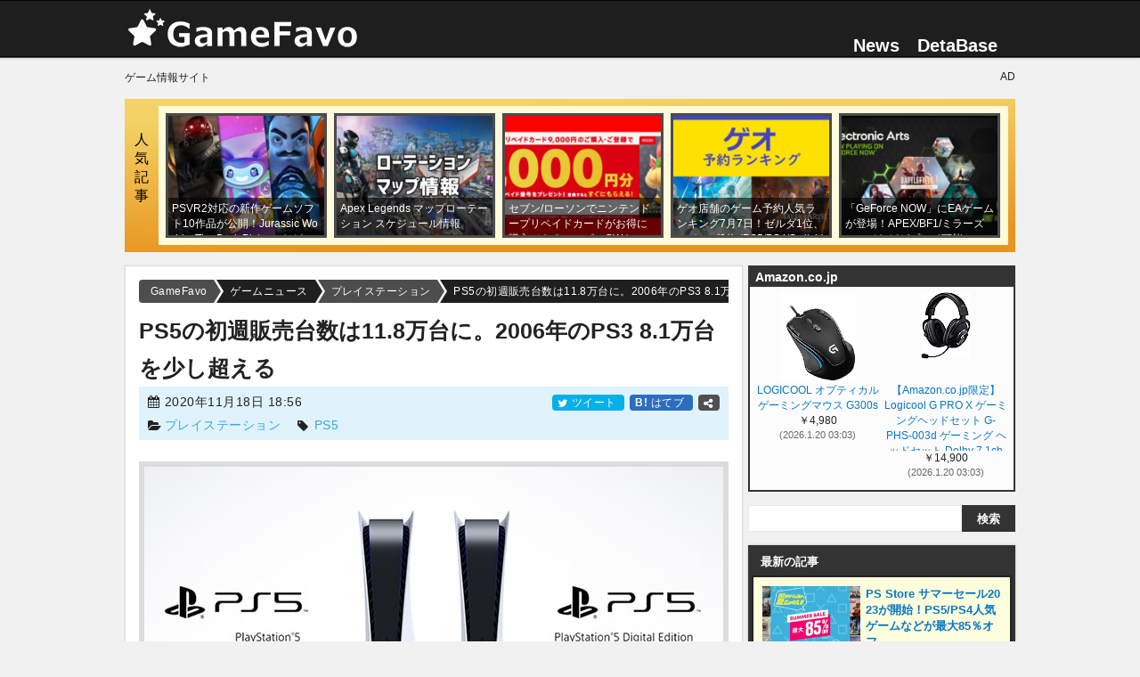

--- FILE ---
content_type: text/html; charset=UTF-8
request_url: https://gamefavo.com/news/playstation/ps5-firstweek-sales/
body_size: 17854
content:
<!DOCTYPE html>
<html lang="ja">
<head prefix="og: http://ogp.me/ns# fb: http://ogp.me/ns/fb# article: http://ogp.me/ns/article#">
<meta charset="UTF-8">
<meta http-equiv="X-UA-Compatible" content="IE=edge">
<meta name="viewport" content="width=device-width, initial-scale=1.0">
<meta name="referrer" content="no-referrer-when-downgrade">




<title>PS5の初週販売台数は11.8万台に。2006年のPS3 8.1万台を少し超える - GameFavo</title>

<link rel="stylesheet" type="text/css" href="https://gamefavo.com/wp-content/cache/autoptimize/css/autoptimize_single_12d77a14765b862ed9b6e646215457ed.css?v=44" id="basestyle">
<link rel="stylesheet" type="text/css" href="https://gamefavo.com/wp-content/cache/autoptimize/css/autoptimize_single_bb95303548074d8e5009cb3fd63a3715.css?v=18">
<link rel="stylesheet" type="text/css" href="https://gamefavo.com/wp-content/cache/autoptimize/css/autoptimize_single_c18db4a24e0b739313be6f0b4a7e77d6.css?v=90">
<link rel="stylesheet" type="text/css" href="https://gamefavo.com/wp-content/cache/autoptimize/css/autoptimize_single_2117b39f8cac73be8b925b746740e735.css?v=15">
<link rel="stylesheet" type="text/css" href="https://gamefavo.com/wp-content/cache/autoptimize/css/autoptimize_single_d4c7445698a2a8e3fddd93c4926309be.css?v=1">
<link rel="stylesheet" type="text/css" href="https://gamefavo.com/wp-content/cache/autoptimize/css/autoptimize_single_3d10154512e6689c744f30295409248a.css?v=1">
<link rel="stylesheet" type="text/css" href="https://gamefavo.com/wp-content/cache/autoptimize/css/autoptimize_single_a27709bb3438de6d1c9ca0930b3bafbe.css?v=24">
<link rel="stylesheet" type="text/css" href="https://gamefavo.com/wp-content/cache/autoptimize/css/autoptimize_single_494d93d96b0dc5ca8b5ca416e79944c0.css" media="print" onload="this.media='all'">

<link rel="apple-touch-icon" sizes="120x120" href="https://gamefavo.com/static/img/assets/common/icon-clip120.png">
<link rel="apple-touch-icon" sizes="180x180" href="https://gamefavo.com/static/img/assets/common/icon-clip180.png">
<link rel="apple-touch-icon-precomposed" href="https://gamefavo.com/static/img/assets/common/icon-clip180.png">
<link rel="alternate" type="application/rss+xml" title="RSS" href="https://gamefavo.com/feed/">

 
<link rel="manifest" href="https://gamefavo.com/service-manifest.json">
<script>
   if ('serviceWorker' in navigator) {
      localStorage.setItem("mode-sw", "false");
      navigator.serviceWorker.register('https://gamefavo.com/service-worker.js').then(function() { 
         console.log('Service Worker Registered');
         sessionStorage.setItem("mode-sw", "true");
      }).catch(function(error) {
         console.log('ServiceWorker registration failed:', error);
      });
   }
</script>



<!--[if lt IE 9]>
<script src="https://ajax.googleapis.com/ajax/libs/jquery/1.12.4/jquery.min.js"></script>
<script src="http://ie7-js.googlecode.com/svn/version/2.1(beta4)/IE9.js"></script>
<![endif]-->

<!-- Global site tag (gtag.js) - Google Analytics -->
<script async src="https://www.googletagmanager.com/gtag/js?id=G-2PXWFS6192"></script>
<script>
  window.dataLayer = window.dataLayer || [];
  function gtag(){dataLayer.push(arguments);}
  gtag('js', new Date());

  gtag('config', 'G-2PXWFS6192');
</script>
<meta name='robots' content='index, follow, max-image-preview:large, max-snippet:-1, max-video-preview:-1' />

	<!-- This site is optimized with the Yoast SEO plugin v20.5 - https://yoast.com/wordpress/plugins/seo/ -->
	<meta name="description" content="明らかにすくないPS5の出荷と転売ヤーの増加により購入が困難になっていますが、先程ファミ通よりPS5の日本国内における初週販売台数が明らかにされました。" />
	<link rel="canonical" href="https://gamefavo.com/news/playstation/ps5-firstweek-sales/" />
	<meta property="og:locale" content="ja_JP" />
	<meta property="og:type" content="article" />
	<meta property="og:title" content="PS5の初週販売台数は11.8万台に。2006年のPS3 8.1万台を少し超える" />
	<meta property="og:description" content="明らかにすくないPS5の出荷と転売ヤーの増加により購入が困難になっていますが、先程ファミ通よりPS5の日本国内における初週販売台数が明らかにされました。" />
	<meta property="og:url" content="https://gamefavo.com/news/playstation/ps5-firstweek-sales/" />
	<meta property="og:site_name" content="GameFavo" />
	<meta property="article:modified_time" content="2020-11-18T10:11:29+00:00" />
	<meta property="og:image" content="https://gamefavo.com/static/uploads/img/playstation/202007/ps5-15-1.jpg" />
	<meta name="twitter:card" content="summary_large_image" />
	<meta name="twitter:site" content="@gamefavo" />
	<script type="application/ld+json" class="yoast-schema-graph">{"@context":"https://schema.org","@graph":[{"@type":"WebPage","@id":"https://gamefavo.com/news/playstation/ps5-firstweek-sales/","url":"https://gamefavo.com/news/playstation/ps5-firstweek-sales/","name":"PS5の初週販売台数は11.8万台に。2006年のPS3 8.1万台を少し超える - GameFavo","isPartOf":{"@id":"https://gamefavo.com/#website"},"primaryImageOfPage":{"@id":"https://gamefavo.com/news/playstation/ps5-firstweek-sales/#primaryimage"},"image":{"@id":"https://gamefavo.com/news/playstation/ps5-firstweek-sales/#primaryimage"},"thumbnailUrl":"https://gamefavo.com/static/uploads/img/playstation/202007/ps5-15-1.jpg","datePublished":"2020-11-18T09:56:51+00:00","dateModified":"2020-11-18T10:11:29+00:00","description":"明らかにすくないPS5の出荷と転売ヤーの増加により購入が困難になっていますが、先程ファミ通よりPS5の日本国内における初週販売台数が明らかにされました。","breadcrumb":{"@id":"https://gamefavo.com/news/playstation/ps5-firstweek-sales/#breadcrumb"},"inLanguage":"ja","potentialAction":[{"@type":"ReadAction","target":["https://gamefavo.com/news/playstation/ps5-firstweek-sales/"]}]},{"@type":"ImageObject","inLanguage":"ja","@id":"https://gamefavo.com/news/playstation/ps5-firstweek-sales/#primaryimage","url":"https://gamefavo.com/static/uploads/img/playstation/202007/ps5-15-1.jpg","contentUrl":"https://gamefavo.com/static/uploads/img/playstation/202007/ps5-15-1.jpg"},{"@type":"BreadcrumbList","@id":"https://gamefavo.com/news/playstation/ps5-firstweek-sales/#breadcrumb","itemListElement":[{"@type":"ListItem","position":1,"name":"ホーム","item":"https://gamefavo.com/"},{"@type":"ListItem","position":2,"name":"ゲームニュース","item":"https://gamefavo.com/news/"},{"@type":"ListItem","position":3,"name":"プレイステーション","item":"https://gamefavo.com/news/archives/playstation/"},{"@type":"ListItem","position":4,"name":"PS5の初週販売台数は11.8万台に。2006年のPS3 8.1万台を少し超える"}]},{"@type":"WebSite","@id":"https://gamefavo.com/#website","url":"https://gamefavo.com/","name":"GameFavo","description":"GameFavo（ゲームファボ）は気になるゲームのゲームの紹介・攻略情報・ニュース紹介などゲームに関する情報を提供。PS4とPCをメインとしたゲーム情報サイトです。","potentialAction":[{"@type":"SearchAction","target":{"@type":"EntryPoint","urlTemplate":"https://gamefavo.com/?s={search_term_string}"},"query-input":"required name=search_term_string"}],"inLanguage":"ja"}]}</script>
	<!-- / Yoast SEO plugin. -->


<meta property="article:modified_time" content="2020-11-18T19:11:29+09:00">
<link rel='stylesheet' id='classic-theme-styles-css' href='https://gamefavo.com/wp-includes/css/classic-themes.min.css?ver=6.2.8' type='text/css' media='all' />
<style id='global-styles-inline-css' type='text/css'>
body{--wp--preset--color--black: #000000;--wp--preset--color--cyan-bluish-gray: #abb8c3;--wp--preset--color--white: #ffffff;--wp--preset--color--pale-pink: #f78da7;--wp--preset--color--vivid-red: #cf2e2e;--wp--preset--color--luminous-vivid-orange: #ff6900;--wp--preset--color--luminous-vivid-amber: #fcb900;--wp--preset--color--light-green-cyan: #7bdcb5;--wp--preset--color--vivid-green-cyan: #00d084;--wp--preset--color--pale-cyan-blue: #8ed1fc;--wp--preset--color--vivid-cyan-blue: #0693e3;--wp--preset--color--vivid-purple: #9b51e0;--wp--preset--gradient--vivid-cyan-blue-to-vivid-purple: linear-gradient(135deg,rgba(6,147,227,1) 0%,rgb(155,81,224) 100%);--wp--preset--gradient--light-green-cyan-to-vivid-green-cyan: linear-gradient(135deg,rgb(122,220,180) 0%,rgb(0,208,130) 100%);--wp--preset--gradient--luminous-vivid-amber-to-luminous-vivid-orange: linear-gradient(135deg,rgba(252,185,0,1) 0%,rgba(255,105,0,1) 100%);--wp--preset--gradient--luminous-vivid-orange-to-vivid-red: linear-gradient(135deg,rgba(255,105,0,1) 0%,rgb(207,46,46) 100%);--wp--preset--gradient--very-light-gray-to-cyan-bluish-gray: linear-gradient(135deg,rgb(238,238,238) 0%,rgb(169,184,195) 100%);--wp--preset--gradient--cool-to-warm-spectrum: linear-gradient(135deg,rgb(74,234,220) 0%,rgb(151,120,209) 20%,rgb(207,42,186) 40%,rgb(238,44,130) 60%,rgb(251,105,98) 80%,rgb(254,248,76) 100%);--wp--preset--gradient--blush-light-purple: linear-gradient(135deg,rgb(255,206,236) 0%,rgb(152,150,240) 100%);--wp--preset--gradient--blush-bordeaux: linear-gradient(135deg,rgb(254,205,165) 0%,rgb(254,45,45) 50%,rgb(107,0,62) 100%);--wp--preset--gradient--luminous-dusk: linear-gradient(135deg,rgb(255,203,112) 0%,rgb(199,81,192) 50%,rgb(65,88,208) 100%);--wp--preset--gradient--pale-ocean: linear-gradient(135deg,rgb(255,245,203) 0%,rgb(182,227,212) 50%,rgb(51,167,181) 100%);--wp--preset--gradient--electric-grass: linear-gradient(135deg,rgb(202,248,128) 0%,rgb(113,206,126) 100%);--wp--preset--gradient--midnight: linear-gradient(135deg,rgb(2,3,129) 0%,rgb(40,116,252) 100%);--wp--preset--duotone--dark-grayscale: url('#wp-duotone-dark-grayscale');--wp--preset--duotone--grayscale: url('#wp-duotone-grayscale');--wp--preset--duotone--purple-yellow: url('#wp-duotone-purple-yellow');--wp--preset--duotone--blue-red: url('#wp-duotone-blue-red');--wp--preset--duotone--midnight: url('#wp-duotone-midnight');--wp--preset--duotone--magenta-yellow: url('#wp-duotone-magenta-yellow');--wp--preset--duotone--purple-green: url('#wp-duotone-purple-green');--wp--preset--duotone--blue-orange: url('#wp-duotone-blue-orange');--wp--preset--font-size--small: 13px;--wp--preset--font-size--medium: 20px;--wp--preset--font-size--large: 36px;--wp--preset--font-size--x-large: 42px;--wp--preset--spacing--20: 0.44rem;--wp--preset--spacing--30: 0.67rem;--wp--preset--spacing--40: 1rem;--wp--preset--spacing--50: 1.5rem;--wp--preset--spacing--60: 2.25rem;--wp--preset--spacing--70: 3.38rem;--wp--preset--spacing--80: 5.06rem;--wp--preset--shadow--natural: 6px 6px 9px rgba(0, 0, 0, 0.2);--wp--preset--shadow--deep: 12px 12px 50px rgba(0, 0, 0, 0.4);--wp--preset--shadow--sharp: 6px 6px 0px rgba(0, 0, 0, 0.2);--wp--preset--shadow--outlined: 6px 6px 0px -3px rgba(255, 255, 255, 1), 6px 6px rgba(0, 0, 0, 1);--wp--preset--shadow--crisp: 6px 6px 0px rgba(0, 0, 0, 1);}:where(.is-layout-flex){gap: 0.5em;}body .is-layout-flow > .alignleft{float: left;margin-inline-start: 0;margin-inline-end: 2em;}body .is-layout-flow > .alignright{float: right;margin-inline-start: 2em;margin-inline-end: 0;}body .is-layout-flow > .aligncenter{margin-left: auto !important;margin-right: auto !important;}body .is-layout-constrained > .alignleft{float: left;margin-inline-start: 0;margin-inline-end: 2em;}body .is-layout-constrained > .alignright{float: right;margin-inline-start: 2em;margin-inline-end: 0;}body .is-layout-constrained > .aligncenter{margin-left: auto !important;margin-right: auto !important;}body .is-layout-constrained > :where(:not(.alignleft):not(.alignright):not(.alignfull)){max-width: var(--wp--style--global--content-size);margin-left: auto !important;margin-right: auto !important;}body .is-layout-constrained > .alignwide{max-width: var(--wp--style--global--wide-size);}body .is-layout-flex{display: flex;}body .is-layout-flex{flex-wrap: wrap;align-items: center;}body .is-layout-flex > *{margin: 0;}:where(.wp-block-columns.is-layout-flex){gap: 2em;}.has-black-color{color: var(--wp--preset--color--black) !important;}.has-cyan-bluish-gray-color{color: var(--wp--preset--color--cyan-bluish-gray) !important;}.has-white-color{color: var(--wp--preset--color--white) !important;}.has-pale-pink-color{color: var(--wp--preset--color--pale-pink) !important;}.has-vivid-red-color{color: var(--wp--preset--color--vivid-red) !important;}.has-luminous-vivid-orange-color{color: var(--wp--preset--color--luminous-vivid-orange) !important;}.has-luminous-vivid-amber-color{color: var(--wp--preset--color--luminous-vivid-amber) !important;}.has-light-green-cyan-color{color: var(--wp--preset--color--light-green-cyan) !important;}.has-vivid-green-cyan-color{color: var(--wp--preset--color--vivid-green-cyan) !important;}.has-pale-cyan-blue-color{color: var(--wp--preset--color--pale-cyan-blue) !important;}.has-vivid-cyan-blue-color{color: var(--wp--preset--color--vivid-cyan-blue) !important;}.has-vivid-purple-color{color: var(--wp--preset--color--vivid-purple) !important;}.has-black-background-color{background-color: var(--wp--preset--color--black) !important;}.has-cyan-bluish-gray-background-color{background-color: var(--wp--preset--color--cyan-bluish-gray) !important;}.has-white-background-color{background-color: var(--wp--preset--color--white) !important;}.has-pale-pink-background-color{background-color: var(--wp--preset--color--pale-pink) !important;}.has-vivid-red-background-color{background-color: var(--wp--preset--color--vivid-red) !important;}.has-luminous-vivid-orange-background-color{background-color: var(--wp--preset--color--luminous-vivid-orange) !important;}.has-luminous-vivid-amber-background-color{background-color: var(--wp--preset--color--luminous-vivid-amber) !important;}.has-light-green-cyan-background-color{background-color: var(--wp--preset--color--light-green-cyan) !important;}.has-vivid-green-cyan-background-color{background-color: var(--wp--preset--color--vivid-green-cyan) !important;}.has-pale-cyan-blue-background-color{background-color: var(--wp--preset--color--pale-cyan-blue) !important;}.has-vivid-cyan-blue-background-color{background-color: var(--wp--preset--color--vivid-cyan-blue) !important;}.has-vivid-purple-background-color{background-color: var(--wp--preset--color--vivid-purple) !important;}.has-black-border-color{border-color: var(--wp--preset--color--black) !important;}.has-cyan-bluish-gray-border-color{border-color: var(--wp--preset--color--cyan-bluish-gray) !important;}.has-white-border-color{border-color: var(--wp--preset--color--white) !important;}.has-pale-pink-border-color{border-color: var(--wp--preset--color--pale-pink) !important;}.has-vivid-red-border-color{border-color: var(--wp--preset--color--vivid-red) !important;}.has-luminous-vivid-orange-border-color{border-color: var(--wp--preset--color--luminous-vivid-orange) !important;}.has-luminous-vivid-amber-border-color{border-color: var(--wp--preset--color--luminous-vivid-amber) !important;}.has-light-green-cyan-border-color{border-color: var(--wp--preset--color--light-green-cyan) !important;}.has-vivid-green-cyan-border-color{border-color: var(--wp--preset--color--vivid-green-cyan) !important;}.has-pale-cyan-blue-border-color{border-color: var(--wp--preset--color--pale-cyan-blue) !important;}.has-vivid-cyan-blue-border-color{border-color: var(--wp--preset--color--vivid-cyan-blue) !important;}.has-vivid-purple-border-color{border-color: var(--wp--preset--color--vivid-purple) !important;}.has-vivid-cyan-blue-to-vivid-purple-gradient-background{background: var(--wp--preset--gradient--vivid-cyan-blue-to-vivid-purple) !important;}.has-light-green-cyan-to-vivid-green-cyan-gradient-background{background: var(--wp--preset--gradient--light-green-cyan-to-vivid-green-cyan) !important;}.has-luminous-vivid-amber-to-luminous-vivid-orange-gradient-background{background: var(--wp--preset--gradient--luminous-vivid-amber-to-luminous-vivid-orange) !important;}.has-luminous-vivid-orange-to-vivid-red-gradient-background{background: var(--wp--preset--gradient--luminous-vivid-orange-to-vivid-red) !important;}.has-very-light-gray-to-cyan-bluish-gray-gradient-background{background: var(--wp--preset--gradient--very-light-gray-to-cyan-bluish-gray) !important;}.has-cool-to-warm-spectrum-gradient-background{background: var(--wp--preset--gradient--cool-to-warm-spectrum) !important;}.has-blush-light-purple-gradient-background{background: var(--wp--preset--gradient--blush-light-purple) !important;}.has-blush-bordeaux-gradient-background{background: var(--wp--preset--gradient--blush-bordeaux) !important;}.has-luminous-dusk-gradient-background{background: var(--wp--preset--gradient--luminous-dusk) !important;}.has-pale-ocean-gradient-background{background: var(--wp--preset--gradient--pale-ocean) !important;}.has-electric-grass-gradient-background{background: var(--wp--preset--gradient--electric-grass) !important;}.has-midnight-gradient-background{background: var(--wp--preset--gradient--midnight) !important;}.has-small-font-size{font-size: var(--wp--preset--font-size--small) !important;}.has-medium-font-size{font-size: var(--wp--preset--font-size--medium) !important;}.has-large-font-size{font-size: var(--wp--preset--font-size--large) !important;}.has-x-large-font-size{font-size: var(--wp--preset--font-size--x-large) !important;}
.wp-block-navigation a:where(:not(.wp-element-button)){color: inherit;}
:where(.wp-block-columns.is-layout-flex){gap: 2em;}
.wp-block-pullquote{font-size: 1.5em;line-height: 1.6;}
</style>
<link rel="EditURI" type="application/rsd+xml" title="RSD" href="https://gamefavo.com/xmlrpc.php?rsd" />
<link rel="wlwmanifest" type="application/wlwmanifest+xml" href="https://gamefavo.com/wp-includes/wlwmanifest.xml" />
<link rel='shortlink' href='https://gamefavo.com/?p=40964' />

<link rel="icon" type="image/x-icon" href="https://gamefavo.com/static/img/assets/cmn/favicon48.ico">

<meta name="thumbnail" content="https://gamefavo.com/static/uploads/img/playstation/202007/ps5-15-1.jpg">
 
</head>
<body class="news-template-default single single-news postid-40964 single-format-standard pcpage">

<script>
if(localStorage.getItem('theme-mode')==='dark') {
   document.body.classList.add("theme-dark");
   gtag('event', 'user', {'event_category' : 'Theme-PC',  'event_label' : 'dark'});
   //document.querySelector('#theme-dark').checked = true;
}else if (localStorage.getItem('theme-mode')==='light') {
   gtag('event', 'user', {'event_category' : 'Theme-PC',  'event_label' : 'light'});
}else if (localStorage.getItem('theme-mode')==='system'&&window.matchMedia('(prefers-color-scheme: dark)').matches) {
   document.body.classList.add("theme-dark");
   gtag('event', 'user', {'event_category' : 'Theme-PC',  'event_label' : 'system-dark'});
}else if (localStorage.getItem('theme-mode')===null&&window.matchMedia('(prefers-color-scheme: dark)').matches) {
   document.body.classList.add("theme-dark");
   localStorage.setItem('theme-mode', 'system');
   gtag('event', 'user', {'event_category' : 'Theme-PC',  'event_label' : 'system-dark'});
}

function checkBait(node,height){
   //var bait = $("#adb_bait");
   var flag = false;
   const adspace = document.querySelector(node).clientHeight;
   //if(bait.css('display') === 'none' || bait.css('visibility') === 'hidden'){flag = true;}
   if(adspace<height){flag = true;}
   return flag;
}

</script>
<script type="text/javascript" src="https://gamefavo.com/static/assets/js/jquery-2.2.4.min.js" id="jquery-js"></script>
<script type="text/javascript" src="https://gamefavo.com/wp-content/themes/gamefavo/src/mgf/jquery.magnific-popup.min.js?ver=2" id="magnific-js"></script>

<header id="header">
	<div id="header_inner">
		<div id="logo">
			<a href="https://gamefavo.com/"><img src="https://gamefavo.com/static/img/gf/logo-gf.png" alt="GameFavo"></a>
		</div>
		<nav>
			<ul id="top_nav">
            <li><a href="https://gamefavo.com/news/">News</a></li>
            <li><a href="https://gamefavo.com/db/">DetaBase</a>
               <ul>
                  <li><a href="https://gamefavo.com/db/games/pc/">PCゲーミング情報</a></li><li><a href="https://gamefavo.com/db/games/destiny2/">Destiny2 </a></li><li><a href="https://gamefavo.com/db/games/saofb/">SAOFB </a></li><li><a href="https://gamefavo.com/db/games/pixark/">PixARK </a></li><li><a href="https://gamefavo.com/db/games/bf5/">BF5 </a></li><li><a href="https://gamefavo.com/db/games/fallout76/">Fallout76 </a></li><li><a href="https://gamefavo.com/db/games/dqb2/">ドラクエ ビルダーズ2 </a></li><li><a href="https://gamefavo.com/db/games/splatoon2/">スプラトゥーン2 </a></li><li><a href="https://gamefavo.com/db/games/splatoon/">スプラトゥーン</a></li><li><a href="https://gamefavo.com/db/games/fallout4/">Fallout4 </a></li><li><a href="https://gamefavo.com/db/games/mgs5/">MGS5:TPP </a></li><li><a href="https://gamefavo.com/db/games/overwatch/">Overwatch </a></li><li><a href="https://gamefavo.com/db/games/destiny/">Destiny</a></li><li><a href="https://gamefavo.com/db/games/psvr/">PSVR 情報データベース</a></li><li><a href="https://gamefavo.com/db/games/dqb/">ドラクエ ビルダーズ </a></li><li><a href="https://gamefavo.com/db/games/store/">ゲームソフト販売通販サイト</a></li>               </ul>
            </li>
            <!--li id="dropmenu" class="hov">
               <img src="https://gamefavo.com/static/img/assets/cmn/menu.png" alt="その他" height="20">
            </li-->
			</ul>
		</nav>
	</div>
</header>



<div class="inner" style="display: grid; grid-gap: 8px; grid-template-columns: 1fr 1fr;font-size:12px;padding-top:15px;">
   <div>ゲーム情報サイト</div>
   <div style="text-align:right;">AD</div>
</div>


<div id="container">

   	<div id="pop_post">
      <div class="stitle" style="color:#000;">人気記事</div>
      <ul>
                  <li class="thuWrap">
            <a href="https://gamefavo.com/news/playstation/psvr2-gamesoft-reveal/"  style="background-image:url(https://gamefavo.com/static/uploads/img/playstation/202211/psvr2-3-1-210x165.jpg);" data-view="129">
               <p class="title">PSVR2対応の新作ゲームソフト10作品が公開！Jurassic World・The Dark Picturesなど</p>
            </a>
         </li>
                  <li class="thuWrap">
            <a href="https://gamefavo.com/news/apex/apex-rotation-schedule/"  style="background-image:url(https://gamefavo.com/static/uploads/img/apex/202304/apex-6-1-210x165.jpg);" data-view="126">
               <p class="title">Apex Legends マップローテーション スケジュール情報</p>
            </a>
         </li>
                  <li class="thuWrap">
            <a href="https://gamefavo.com/news/nintendo/nintendo-prepaid-220425/"  style="background-image:url(https://gamefavo.com/static/uploads/img/nintendo/202112/cp-19-1-210x165.jpg);" data-view="66">
               <p class="title">セブン/ローソンでニンテンドープリペイドカードがお得に購入できるコンビニGWキャンペーン2022</p>
            </a>
         </li>
                  <li class="thuWrap">
            <a href="https://gamefavo.com/news/gamer/geo-ranking-210707/"  style="background-image:url(https://gamefavo.com/static/uploads/img/gamer/202107/geo-7-1-210x165.jpg);" data-view="62">
               <p class="title">ゲオ店舗のゲーム予約人気ランキング7月7日！ゼルダ1位、テイルズ2位 (PS5/PS4/Switch)</p>
            </a>
         </li>
                  <li class="thuWrap">
            <a href="https://gamefavo.com/news/pc/geforce-now-ea-lineup/"  style="background-image:url(https://gamefavo.com/static/uploads/img/pc/202110/geforce-4-1-210x165.jpg);" data-view="61">
               <p class="title">「GeForce NOW」にEAゲームが登場！APEX/BF1/ミラーズエッジなどがプレイ可能</p>
            </a>
         </li>
               </ul>
   </div>
    
   

<!--kkk-->
<!--/kkk-->


<div id="contents_wrap">
   <article id="contents_main" class="articleBody">
      <div id="path">
   <ol id="bnxt" itemscope itemtype="http://schema.org/BreadcrumbList">
      <!-- Breadcrumb NavXT 7.2.0 -->
<li itemprop="itemListElement" itemscope itemtype="http://schema.org/ListItem"><a itemprop="item" href="https://gamefavo.com"><span itemprop="name">GameFavo</span></a><meta itemprop="position" content="1" /></li><li itemprop="itemListElement" itemscope itemtype="http://schema.org/ListItem"><a itemprop="item" href="https://gamefavo.com/news/"><span itemprop="name">ゲームニュース</span></a><meta itemprop="position" content="2" /></li><li itemprop="itemListElement" itemscope itemtype="http://schema.org/ListItem"><a itemprop="item" href="https://gamefavo.com/news/archives/playstation/"><span itemprop="name">プレイステーション</span></a><meta itemprop="position" content="3" /></li><li itemprop="itemListElement" itemscope itemtype="http://schema.org/ListItem"><a itemprop="item" href="https://gamefavo.com/news/playstation/ps5-firstweek-sales/"><span itemprop="name">PS5の初週販売台数は11.8万台に。2006年のPS3 8.1万台を少し超える</span></a><meta itemprop="position" content="4" /></li>   </ol>
</div><!--/path-->
      <header>
         <h1 class="entry-title">PS5の初週販売台数は11.8万台に。2006年のPS3 8.1万台を少し超える</h1>
         <div id="title_btm">
                           <span class="date">
                  <i class="icc icon-calendar" style="margin-top: -2px;"></i> <time class="entry-date updated" datetime="2020-11-18T19:11:29+09:00">2020年11月18日 18:56</time>
               </span>
                           <span class="cmt sns_btn">
            	<span class="tw">
      <a href="https://twitter.com/share?text=PS5%E3%81%AE%E5%88%9D%E9%80%B1%E8%B2%A9%E5%A3%B2%E5%8F%B0%E6%95%B0%E3%81%AF11.8%E4%B8%87%E5%8F%B0%E3%81%AB%E3%80%822006%E5%B9%B4%E3%81%AEPS3+8.1%E4%B8%87%E5%8F%B0%E3%82%92%E5%B0%91%E3%81%97%E8%B6%85%E3%81%88%E3%82%8B+-+GameFavo&amp;url=https%3A%2F%2Fgamefavo.com%2Fnews%2Fplaystation%2Fps5-firstweek-sales%2F&amp;related=gamefavo"  rel="noopener nofollow" target="_blank">
         <i class="icc icon-twitter"></i> ツイート
      </a>   </span>
	<span class="htb">
      <a href="https://b.hatena.ne.jp/add?mode=confirm&url=https%3A%2F%2Fgamefavo.com%2Fnews%2Fplaystation%2Fps5-firstweek-sales%2F" rel="noopener nofollow" target="_blank">
         <i style="color:#fff;font-size:12px;font-weight:bold;font-style:normal;">B!</i> はてブ
      </a>
   </span>
   <span><a href="#share" class="pageST" style="background:#505050;"><i class="icc icon-share-alt"></i></a></span>
            </span>
            <span class="tag">
               <i class="icc icon-folder-open"></i> <a href="https://gamefavo.com/news/archives/playstation/">プレイステーション</a>　
               <i class="icc icon-tag"></i> <span style="color: #9d9d9d;"> <a href="https://gamefavo.com/news/game/ps5/" rel="tag">PS5</a></span>
            </span>
         </div>
      </header>

      <p>
<img decoding="async" src="https://gamefavo.com/static/uploads/img/playstation/202007/ps5-15-1.jpg" alt="PS5" width="650" height="379">
</p>

<p>
明らかにすくない<strong>PS5</strong>の出荷と転売ヤーの増加により購入が困難になっていますが、先程ファミ通より<span class="bold">PS5</span>の日本国内における初週販売台数が明らかにされました。
</p>

<h2 class="h21">PS5の初週販売台数は11.8万台</h2>
<p>
ファミ通調べによる次世代機の<a href="https://www.famitsu.com/news/202011/18209693.html" rel="noopener" target="_blank">国内初週販売速報</a>が公開。<br>ファミ通によると、<strong>PS5</strong>は発売4日間で118,085台、<span class="bold">Xbox Series X|S</span>は発売6日間で20,534万台販売したと明らかにしています。
</p>
<p>
PS5の集計期間は2020年11月12日～11月15日の4日間で、通常版とデジタル・エディションの合計値となります。
</p>
<p>
一番人気となったPS5ソフトは「Marvel’s Spider-Man： Miles Morales（スパイダーマン：マイルズ・モラレス）」で、18,640本売り上げたとのこと。次に「Demon’s Souls」が18,607本だったそうです。
</p>
<p>
ちなみに、<span class="bold">PSVR</span>初週は約5.1万台、海外より遅れて発売された<span class="bold">PS4</span>初週は約32.2万台、物売るってレベルじゃなかった<span class="bold">PS3</span>は約8.1万台だったようです。
</p>

<div class="hrb">

</div>

<p>
修正：記事初出時、PS3の販売台数が間違っていました。お詫びして訂正いたします。
</p>

<div class="product_item_box_content" style=""><div class="product_item_box">   <div class="product_ib_img">      <img src="https://images-na.ssl-images-amazon.com/images/I/81VB1xipb3L._AC_SL160_.jpg" alt="Marvels Spider-Man: Miles Morales" width="120" height="120" loading="lazy">   </div>   <div class="product_ib_detail">      <div class="title">         Marvels Spider-Man: Miles Morales      </div>      <div class="sub">         人気PS5ソフト      </div>      <div class="link">         <a href="https://amzn.to/2EpvzSg" target="_blank" rel="noopener nofollow" class="evtrack" data-evc="AmazonLink" data-evl="Marvels Spider-Man: Miles Morales">Amazon</a>         <a href="https://a.r10.to/hIeFgx" target="_blank" rel="noopener nofollow" class="evtrack" data-evc="RakutenLink" data-evl="Marvels Spider-Man: Miles Morales">楽天ブックス</a>      </div>   </div></div><div class="product_item_box">   <div class="product_ib_img">      <img src="https://images-na.ssl-images-amazon.com/images/I/81hElN1wzeL._AC_SL160_.jpg" alt="デモンズソウル" width="120" height="120" loading="lazy">   </div>   <div class="product_ib_detail">      <div class="title">         デモンズソウル      </div>      <div class="sub">         人気PS5ソフト      </div>      <div class="link">         <a href="https://amzn.to/3cheqXi" target="_blank" rel="noopener nofollow" class="evtrack" data-evc="AmazonLink" data-evl="デモンズソウル">Amazon</a>         <a href="https://a.r10.to/hzcBKO" target="_blank" rel="noopener nofollow" class="evtrack" data-evc="RakutenLink" data-evl="デモンズソウル">楽天ブックス</a>      </div>   </div></div></div>      
      
<ul id="share" class="sns-btn3">
	<li class="tw">
      <a href="https://twitter.com/share?text=PS5%E3%81%AE%E5%88%9D%E9%80%B1%E8%B2%A9%E5%A3%B2%E5%8F%B0%E6%95%B0%E3%81%AF11.8%E4%B8%87%E5%8F%B0%E3%81%AB%E3%80%822006%E5%B9%B4%E3%81%AEPS3+8.1%E4%B8%87%E5%8F%B0%E3%82%92%E5%B0%91%E3%81%97%E8%B6%85%E3%81%88%E3%82%8B+-+GameFavo&amp;url=https%3A%2F%2Fgamefavo.com%2Fnews%2Fplaystation%2Fps5-firstweek-sales%2F&amp;related=gamefavo" rel="noopener nofollow" target="_blank" aria-label="twitter">
         <i class="icc icon-twitter"></i>
      </a>
   </li>	
   
	<li class="fb">
      <a href="https://www.facebook.com/sharer.php?src=bm&u=https%3A%2F%2Fgamefavo.com%2Fnews%2Fplaystation%2Fps5-firstweek-sales%2F&t=PS5%E3%81%AE%E5%88%9D%E9%80%B1%E8%B2%A9%E5%A3%B2%E5%8F%B0%E6%95%B0%E3%81%AF11.8%E4%B8%87%E5%8F%B0%E3%81%AB%E3%80%822006%E5%B9%B4%E3%81%AEPS3+8.1%E4%B8%87%E5%8F%B0%E3%82%92%E5%B0%91%E3%81%97%E8%B6%85%E3%81%88%E3%82%8B+-+GameFavo" rel="noopener nofollow" target="_blank" aria-label="facebook">
         <i class="icc icon-facebook"></i>
      </a>
   </li>
	
	<!--li class="gl">
      <a href="https://plus.google.com/share?url=https%3A%2F%2Fgamefavo.com%2Fnews%2Fplaystation%2Fps5-firstweek-sales%2F" onclick="window.open(this.href, 'Gwindow', 'width=650, height=450, menubar=no, toolbar=no, scrollbars=yes'); return false;" rel="nofollow">
         <i class="fa fa-google-plus"></i>
      </a>
   </li-->
   
	<!--li class="rss">
      <a href="https://push.gamefavo.com/" rel="noopener nofollow" target="_blank" title="購読"><i class="icc icon-bell"></i></a>
   </li-->
   
	<li class="pint">
      <a data-pin-do="buttonBookmark" data-pin-tall="true" data-pin-round="true" href="https://jp.pinterest.com/pin/create/button/" aria-label="pinterest"><img src="//assets.pinterest.com/images/pidgets/pinit_fg_en_round_red_32.png" alt="pinterest" width="32" height="32" loading="lazy"></a>
   </li>
   
	<!--li class="ino">
      <a href="https://www.inoreader.com/?add_feed=https%3A%2F%2Fgamefavo.com%2Ffeed%2F" rel="noopener nofollow" target="_blank">
         <img src="https://gamefavo.com/static/img/assets/cmn/icon-inoreader-32.jpg" alt="イノリーダー" width="32" height="32" style="vertical-align: top;margin-top: 6px;">
      </a>
   </li-->
   
	<li class="feedly crt">
      <a href="https://feedly.com/i/subscription/feed%2Fhttp%3A%2F%2Fgamefavo.com%2Ffeed%2F" target="_blank" aria-label="feedly">
         <img src="https://gamefavo.com/static/img/assets/cmn/ico-feedly2.png" alt="Feedly" width="26" height="26" style="vertical-align: top;margin-top: 8px;">
      </a>
   </li>
   
	<li class="htb">
      <a href="https://b.hatena.ne.jp/add?mode=confirm&url=https%3A%2F%2Fgamefavo.com%2Fnews%2Fplaystation%2Fps5-firstweek-sales%2F" rel="noopener nofollow" target="_blank" aria-label="hatena">
         <i style="color:#fff;font-size:22px;font-weight:bold;font-style:normal;">B!</i>
      </a>
   </li>
	
	<li class="poc">
      <a href="https://getpocket.com/edit?url=https%3A%2F%2Fgamefavo.com%2Fnews%2Fplaystation%2Fps5-firstweek-sales%2F&title=PS5%E3%81%AE%E5%88%9D%E9%80%B1%E8%B2%A9%E5%A3%B2%E5%8F%B0%E6%95%B0%E3%81%AF11.8%E4%B8%87%E5%8F%B0%E3%81%AB%E3%80%822006%E5%B9%B4%E3%81%AEPS3+8.1%E4%B8%87%E5%8F%B0%E3%82%92%E5%B0%91%E3%81%97%E8%B6%85%E3%81%88%E3%82%8B+-+GameFavo" rel="noopener nofollow" target="_blank" aria-label="pocket">
         <i class="icc icon-get-pocket"></i>
      </a>
   </li>
   
	<li class="reddit">
      <a href="https://reddit.com/submit?url=https%3A%2F%2Fgamefavo.com%2Fnews%2Fplaystation%2Fps5-firstweek-sales%2F&title=PS5%E3%81%AE%E5%88%9D%E9%80%B1%E8%B2%A9%E5%A3%B2%E5%8F%B0%E6%95%B0%E3%81%AF11.8%E4%B8%87%E5%8F%B0%E3%81%AB%E3%80%822006%E5%B9%B4%E3%81%AEPS3+8.1%E4%B8%87%E5%8F%B0%E3%82%92%E5%B0%91%E3%81%97%E8%B6%85%E3%81%88%E3%82%8B+-+GameFavo" rel="noopener nofollow" target="_blank" aria-label="reddit">
         <i class="icc icon-reddit-alien"></i>
      </a>
   </li>
   
   <li class="share_wrap crt">
      <a href="javascript:void(0);"><i class="icc icon-share-alt"></i></a>
      <div class="share_box">
                     <div style="text-align:right;">
               <a href="javascript:void(0);" class="favo_cat" data-slug="playstation" data-name="プレイステーション" title="カテゴリをお気に入り">☆プレイステーションを登録</a>
               <a href="javascript:void(0);" class="favo_post" data-slug="playstation" data-name="プレイステーション" title="記事をお気に入り">☆このページを登録</a>
               <a href="https://gamefavo.com/favolist/" class="nv">登録とは？</a>
            </div>
                  記事情報：<br>
         <textarea style="box-sizing: border-box;font-size: 13px;" onclick="this.select();">PS5の初週販売台数は11.8万台に。2006年のPS3 8.1万台を少し超える - GameFavo
https://gamefavo.com/news/playstation/ps5-firstweek-sales/</textarea>
      </div>
   </li>
   <script>
   
   </script>
   
   
</ul>





      
      
      
      <aside style="margin:30px 0;">
         <a href="https://umishop.booth.pm/?utm_source=gamefavo&utm_medium=banner&utm_campaign=banner_662_202508" style="display:block;">
            <img src="https://gamefavo.com/static/img/assets/booth-pc.png" alt="VRChat" width="662" height="94" style="display:block;width:100%;height:auto;">
         </a>
      </aside>


         






<div class="rank_content wide marbox2">
   <div class="title"><span class="cat">ゲーム関連商品</span>売れ筋ランキング</div>
   <div class="tab_cat_wrap">
      <ul class="tab_cat_list rc_tnl" style="grid-template-columns: 1fr 1fr 1fr 1fr 1fr;">
         <li class="active"><a href="#rank-ps5" data-val="PS5ゲーム商品">PS5</a></li><li class=""><a href="#rank-ps4" data-val="PS4ゲーム商品">PS4</a></li><li class=""><a href="#rank-pc" data-val="PCゲーム商品">PC</a></li><li class=""><a href="#rank-switch" data-val="Nintendo Switchゲーム商品">Switch</a></li><li class=""><a href="#rank-gpu" data-val="グラボ商品">グラボ</a></li>      </ul>
   </div>
   <div class="tab_shop_wrap">
      <ul class="tab_shop_list rc_tnl" style="grid-template-columns: 1fr 1fr;">
         <li class="active"><a href="#rank-amazon">Amazon</a></li><li class="active"><a href="#rank-rakuten">楽天ブックス</a></li>
      </ul>
   </div>
   <div class="main">
      <div class="rc_tnc active rank-amazon">

      </div>
      <div class="rc_tnc active rank-rakuten">

      </div>
   </div>
   <div class="more">
      <a href="https://amzn.to/2U75uy0" target="_blank" rel="nofollow noopener">Amazonランキング</a>
      <a href="https://a.r10.to/hNXbI6" target="_blank" rel="nofollow noopener">楽天ブックスランキング</a>
   </div>
</div>



      


            <section class="single_loop_list pr_last_item">
         <h2 class="m01 m-gray" style="margin-bottom: 6px;">プレイステーション の記事</h2>
         <ul>
                                    <li><a href="https://gamefavo.com/news/playstation/stray-ps5-ps4-package/">
               <div class="thuWrap"><span class="thumb" style="background-image:url(https://gamefavo.com/static/uploads/img/playstation/202307/stray-key-210x165.jpg);"></span></div>
               <div class="detail"><h3 class="hline">Stray(ストレイ)のPS5/PS4パッケージ版がAmazonで予約開始！特別版も</h3></div>
            </a></li>
                        <li><a href="https://gamefavo.com/news/playstation/ps5-wdblack-ssd-sn850p/">
               <div class="thuWrap"><span class="thumb" style="background-image:url(https://gamefavo.com/static/uploads/img/playstation/202307/wd-3-1-210x165.jpg);"></span></div>
               <div class="detail"><h3 class="hline">PS5公式ライセンスのWD製NVMe M.2 SSDが7月発売！価格1.8万円から</h3></div>
            </a></li>
                        <li><a href="https://gamefavo.com/news/playstation/ps5-avatar-frontiers-of-pandora/">
               <div class="thuWrap"><span class="thumb" style="background-image:url(https://gamefavo.com/static/uploads/img/playstation/202306/avatar-20-1-210x165.jpg);"></span></div>
               <div class="detail"><h3 class="hline">PS5「アバター：フロンティア・オブ・パンドラ」のAmazon/楽天ブックス予約情報！アクションアドベンチャーゲーム</h3></div>
            </a></li>
                        <li><a href="https://gamefavo.com/news/playstation/nextorage-sale-230619/">
               <div class="thuWrap"><span class="thumb" style="background-image:url(https://gamefavo.com/static/uploads/img/playstation/202306/nextorage-19-1-210x165.jpg);"></span></div>
               <div class="detail"><h3 class="hline">AmazonでPS5/PC対応NVMe M.2 SSDが最大36％オフセールを実施</h3></div>
            </a></li>
                        <li><a href="https://gamefavo.com/news/playstation/lies-of-p-order/">
               <div class="thuWrap"><span class="thumb" style="background-image:url(https://gamefavo.com/static/uploads/img/playstation/202306/liesofp-key-210x165.jpg);"></span></div>
               <div class="detail"><h3 class="hline">PS5/PS4「Lies of P」のAmazon/楽天ブックス予約情報！ソウルライクの期待ゲームソフト</h3></div>
            </a></li>
                        <li><a href="https://gamefavo.com/news/playstation/allone-ps5-horizontal-stand/">
               <div class="thuWrap"><span class="thumb" style="background-image:url(https://gamefavo.com/static/uploads/img/playstation/202306/allone-16-1-210x165.jpg);"></span></div>
               <div class="detail"><h3 class="hline">PS5の安定する横置きスタンドが発売！USBハブ付き</h3></div>
            </a></li>
                        <li><a href="https://gamefavo.com/news/playstation/ps5-spider-man-2/">
               <div class="thuWrap"><span class="thumb" style="background-image:url(https://gamefavo.com/static/uploads/img/playstation/202306/spider-man-2-210x165.jpg);"></span></div>
               <div class="detail"><h3 class="hline">PS5「Marvel’s Spider-Man 2」がAmazon/楽天で近日予約開始！10月20日発売</h3></div>
            </a></li>
                        <li><a href="https://gamefavo.com/news/playstation/yakuza7-gaiden-order/">
               <div class="thuWrap"><span class="thumb" style="background-image:url(https://gamefavo.com/static/uploads/img/playstation/202306/yakuza7-9-1-210x165.jpg);"></span></div>
               <div class="detail"><h3 class="hline">「龍が如く７外伝 名を消した男」がAmazon/楽天で予約開始！11月9日発売</h3></div>
            </a></li>
            
                     </ul>
         <div class="more">
            <a href="https://gamefavo.com/news/archives/playstation/">プレイステーションの記事をもっと見る</a>
         </div>
      </section><!--/loopPostList-->

      
      

            <section class="single_loop_list pr_last_item">
         <h2 class="m01 m-gray" style="margin-bottom: 6px;">まとめ記事</h2>
         <ul>
            		
            <li><a href="https://gamefavo.com/news/ps-store/psstore-sale-list/">
               <div class="thuWrap"><span class="thumb" style="background-image:url(https://gamefavo.com/static/uploads/img/ps-store/201904/pss-19-1-210x165.jpg);"></span></div>
               <div class="detail"><h3 class="hline">【PS Store】過去のPS Storeセール日程一覧！次の開催時期はサマーセール</h3></div>
            </a></li>
            		
            <li><a href="https://gamefavo.com/news/pc/pc-gaming-monitor/">
               <div class="thuWrap"><span class="thumb" style="background-image:url(https://gamefavo.com/static/uploads/img/pc/202303/pcmonitor-210x165.jpg);"></span></div>
               <div class="detail"><h3 class="hline">PC向けおすすめゲーミングモニター比較まとめ！144Hzから240Hz/280Hzまで</h3></div>
            </a></li>
            		
            <li><a href="https://gamefavo.com/news/pc/best-gaming-chair/">
               <div class="thuWrap"><span class="thumb" style="background-image:url(https://gamefavo.com/static/uploads/img/pc/202303/gamingchair-22-2-210x165.jpg);"></span></div>
               <div class="detail"><h3 class="hline">おすすめゲーミングチェア比較まとめ！安いモデルから日本メーカー商品まで</h3></div>
            </a></li>
            		
            <li><a href="https://gamefavo.com/news/playstation/ps5-gaming-monitor/">
               <div class="thuWrap"><span class="thumb" style="background-image:url(https://gamefavo.com/static/uploads/img/202303/ps5monitor-210x165.jpg);"></span></div>
               <div class="detail"><h3 class="hline">PS5対応おすすめゲーミングモニター比較まとめ！購入する意味とは</h3></div>
            </a></li>
            		
            <li><a href="https://gamefavo.com/news/playstation/ps5-m2-ssd-product/">
               <div class="thuWrap"><span class="thumb" style="background-image:url(https://gamefavo.com/static/uploads/img/playstation/202303/ps5ssd-14-1-210x165.jpg);"></span></div>
               <div class="detail"><h3 class="hline">PS5対応のM.2 SSDを比較まとめ！人気おすすめ内蔵ストレージ</h3></div>
            </a></li>
            		
            <li><a href="https://gamefavo.com/news/steam/steam-gaming-pc/">
               <div class="thuWrap"><span class="thumb" style="background-image:url(https://gamefavo.com/static/uploads/img/steam/201605/steam-5-0-210x165.jpg);"></span></div>
               <div class="detail"><h3 class="hline">Steamゲームを快適にプレイするためのPCスペックとゲーミングPC</h3></div>
            </a></li>
            		
            <li><a href="https://gamefavo.com/news/playstation/ps5-order-shop/">
               <div class="thuWrap"><span class="thumb" style="background-image:url(https://gamefavo.com/static/uploads/img/playstation/202009/ps5-17-3-210x165.jpg);"></span></div>
               <div class="detail"><h3 class="hline">PS5 先着・抽選販売のネット通販サイト一覧まとめ！入荷速報Twitterも</h3></div>
            </a></li>
            		
            <li><a href="https://gamefavo.com/news/playstation/ps5-useful-peripheral/">
               <div class="thuWrap"><span class="thumb" style="background-image:url(https://gamefavo.com/static/uploads/img/playstation/202006/ps5-12-1-210x165.jpg);"></span></div>
               <div class="detail"><h3 class="hline">PS5で便利なおすすめ周辺機器まとめ！ヘッドセット/コントローラー関連/USBハブなど</h3></div>
            </a></li>
                     </ul>
         <div class="more">
            <a href="https://gamefavo.com/news/game/curation/">まとめ記事をもっと見る</a>
         </div>
      </section><!--/loopPostList-->



      
      
   </article><!--/contents_main-->

   <div class="content_section" style="margin:20px 0 24px;"><div class="htitle">セール情報</div><div class="content sale_box"><div class="item"><a href="https://gamefavo.com/news/ps-store/psstore-summer-sale-2023/" target="_blank" rel="nofollow noopener"><div class="it"><span style="color:#000;">GameFavo</span></div><div class="text">PS Store サマーセール2023が開始！PS5/PS4人気ゲームなどが最大85％オフ</div></a></div><div class="item"><a href="https://gamefavo.com/news/pc/gaming-sale-230707/" target="_blank" rel="nofollow noopener"><div class="it"><span style="color:#000;">GameFavo</span></div><div class="text">ゲーミングPCのボーナスセールが開催！RTX4060搭載パソコンが割引価格で約16万円</div></a></div></div></div>


</div><!--/contents_wrap-->

<script src="https://gamefavo.com/wp-content/cache/autoptimize/js/autoptimize_single_ef4d3b852f0ea945082aa6dc812ca825.js"></script>
<script>
$(function(){
   var current = '<div class="current" style="position: absolute;top: 0;left: 0;right: 0;bottom: 0;border: 3px solid #dec404;background: rgba(218, 201, 23, 0.11);color: #dec404;font-weight: bold;text-align: center;line-height: 78px;text-shadow: 0 0 2px #000;">現在の記事</div>';
   $(".single_loop_list").find("a[href='"+location.href+"'] .thuWrap").append(current);

});
</script>

<div id="side_right">


<div class="side_box amazon_box">
   <div class="hline">Amazon.co.jp</div>
   <div class='item'><div class='img'><img src='https://m.media-amazon.com/images/I/411czSQ5urL._SL160_.jpg.jpg' alt='LOGICOOL オプティカル ゲーミングマウス G300s' loading='lazy'></div><div class='det'><a href='javascript:void(0);' rel='nofollow' data-link='dp/B00TP2AD2E?tag=gamefavo-22&linkCode=ogi&th=1&psc=1'>LOGICOOL オプティカル ゲーミングマウス G300s</a><div class='price'>￥4,980<br><span> (2026.1.20 03:03)</span></div></div></div><div class='item'><div class='img'><img src='https://m.media-amazon.com/images/I/51wwGHhv+lL._SL75_.jpg.jpg' alt='【Amazon.co.jp限定】 Logicool G PRO X ゲーミングヘッドセット G-PHS-003d ゲーミング ヘッドセット Dolby 7.1ch サラウンドサウンド 3.5mm 有線 マイク付き Blue VO!CE搭載 軽量 ヘッドホン ヘッドフォン PS5 PS4 PC Switch 2 ブラック 国内正規品 ※Amazon限定の壁紙ダウンロード付き' loading='lazy'></div><div class='det'><a href='javascript:void(0);' rel='nofollow' data-link='dp/B0BC142H1L?tag=gamefavo-22&linkCode=osi&th=1&psc=1'>【Amazon.co.jp限定】 Logicool G PRO X ゲーミングヘッドセット G-PHS-003d ゲーミング ヘッドセット Dolby 7.1ch サラウンドサウンド 3.5mm 有線 マイク付き Blue VO!CE搭載 軽量 ヘッドホン ヘッドフォン PS5 PS4 PC Switch 2 ブラック 国内正規品 ※Amazon限定の壁紙ダウンロード付き</a><div class='price'>￥14,900<br><span> (2026.1.20 03:03)</span></div></div></div></div>

<div class="side_box">
<form role="search" method="get" id="searchform" class="searchform" action="https://gamefavo.com/">
				<div>
					<label class="screen-reader-text" for="s">検索:</label>
					<input type="text" value="" name="s" id="s" />
					<input type="submit" id="searchsubmit" value="検索" />
				</div>
			</form></div>






<div id="sright_post" class="side_box">
   <h3>最新の記事</h3>
   <div id="post_wrap">
      <ul>
                  <li>
            <div class="newpost_thu thuWrap">
               <a href="https://gamefavo.com/news/ps-store/psstore-summer-sale-2023/" style="background-image:url(https://gamefavo.com/static/uploads/img/ps-store/202307/sale-19-1-210x165.jpg);"></a>
               <span></span>
            </div>
            <div class="newpost_det">
               <div class="hline"><a href="https://gamefavo.com/news/ps-store/psstore-summer-sale-2023/">PS Store サマーセール2023が開始！PS5/PS4人気ゲームなどが最大85％オフ</a></div>
               <p>PS Storeでサマーセール2023が開始されました。インディータイトルから大手タイトルまで、PS</p>
            </div>
         </li>
                  <li>
            <div class="newpost_thu thuWrap">
               <a href="https://gamefavo.com/news/pc/starfield-amd-pc-spec/" style="background-image:url(https://gamefavo.com/static/uploads/img/pc/202307/starfield-18-1-210x165.jpg);"></a>
               <span></span>
            </div>
            <div class="newpost_det">
               <div class="hline"><a href="https://gamefavo.com/news/pc/starfield-amd-pc-spec/">StarfieldのフルHD/WQHD/4KごとのAMD推奨スペックが公開！PC価格は約19万円から</a></div>
               <p>Starfield(スターフィールド)のPC版における独占パートナーシップであるAMDが解像度に合わ</p>
            </div>
         </li>
                  <li>
            <div class="newpost_thu thuWrap">
               <a href="https://gamefavo.com/news/apex/apex-anime-killcode-1/" style="background-image:url(https://gamefavo.com/static/uploads/img/apex/202307/apex-18-1-210x165.jpg);"></a>
               <span></span>
            </div>
            <div class="newpost_det">
               <div class="hline"><a href="https://gamefavo.com/news/apex/apex-anime-killcode-1/">Apex Legends：闇の秘密を暴くために動くショートアニメが公開！シーズン18に繋がるかも</a></div>
               <p>Apex Legends(エーペックスレジェンズ)の新たな物語「キルコード パート1」がYouTub</p>
            </div>
         </li>
                  <li>
            <div class="newpost_thu thuWrap">
               <a href="https://gamefavo.com/news/pc/starfield-bethesda-game/" style="background-image:url(https://gamefavo.com/static/uploads/img/pc/202206/starfield-16-1-210x165.jpg);"></a>
               <span></span>
            </div>
            <div class="newpost_det">
               <div class="hline"><a href="https://gamefavo.com/news/pc/starfield-bethesda-game/">Starfield(スターフィールド)はどんなゲーム？宇宙を舞台としたクエストRPG</a></div>
               <p>Starfield(スターフィールド)のゲーム情報についてです。公式は宇宙を舞台とした次世代型RPG</p>
            </div>
         </li>
                  <li>
            <div class="newpost_thu thuWrap">
               <a href="https://gamefavo.com/news/pc/amd-bundle-230713/" style="background-image:url(https://gamefavo.com/static/uploads/img/pc/202307/amd-13-1-210x165.jpg);"></a>
               <span></span>
            </div>
            <div class="newpost_det">
               <div class="hline"><a href="https://gamefavo.com/news/pc/amd-bundle-230713/">AMD Ryzen CPU/Radeonグラボの単品・パソコン購入で「Starfield」が無料でもらえるキャンペーン</a></div>
               <p>AMDは「ゲームがもらえるキャンペーン2023 第5弾」として、期待作「Starfield」が無料で</p>
            </div>
         </li>
                  <li>
            <div class="newpost_thu thuWrap">
               <a href="https://gamefavo.com/news/apex/apex-twitch-230712/" style="background-image:url(https://gamefavo.com/static/uploads/img/apex/202307/apex-12-1-210x165.jpg);"></a>
               <span></span>
            </div>
            <div class="newpost_det">
               <div class="hline"><a href="https://gamefavo.com/news/apex/apex-twitch-230712/">Apex Legends：ALGS Twitch Dropsでレイス用スキン含む4種類のアイテムが入手可能｜2023年7月</a></div>
               <p>Apex Legends(エーペックスレジェンズ)のゲーム内アイテムが獲得できるALGSスプリット2</p>
            </div>
         </li>
                  <li>
            <div class="newpost_thu thuWrap">
               <a href="https://gamefavo.com/news/playstation/stray-ps5-ps4-package/" style="background-image:url(https://gamefavo.com/static/uploads/img/playstation/202307/stray-key-210x165.jpg);"></a>
               <span></span>
            </div>
            <div class="newpost_det">
               <div class="hline"><a href="https://gamefavo.com/news/playstation/stray-ps5-ps4-package/">Stray(ストレイ)のPS5/PS4パッケージ版がAmazonで予約開始！特別版も</a></div>
               <p>猫になってサイバーシティを冒険するアドベンチャーゲーム「Stray」のPS5/PS4パッケージ版が2</p>
            </div>
         </li>
                        </ul>
   </div>
   <div id="newpost_more"><a href="https://gamefavo.com/news/">全ての記事を見る</a></div>
</div>

<div class="side_box side_contents game_memo">
   <div class="title">注目のゲーム</div>
   <div class="content">
      <div class="item">
         <div class="date">2019年2月4日</div>
         <div class="game">
            <div class="left">Apex Legends</div>
            <div class="right">
               <a href="https://gamefavo.com/news/archives/apex/">ニュース</a><a href="https://gamefavo.com/?s=Apex&archives=apex&game=guide">攻略</a>
            </div>
         </div>
      </div><!--/item-->
      <div class="item">
         <div class="date">2021年11月19日</div>
         <div class="game">
            <div class="left">Battlefield 2042</div>
            <div class="right">
               <a href="https://gamefavo.com/news/archives/battlefield/">ニュース</a><a href="https://gamefavo.com/?s=BF2042&archives=battlefield&game=guide">攻略</a>
            </div>
         </div>
      </div><!--/item-->
      <div class="item">
         <div class="date">2022年9月9日</div>
         <div class="game">
            <div class="left">スプラトゥーン3</div>
            <div class="right">
               <a href="https://gamefavo.com/news/archives/splatoon/">ニュース</a><a href="https://gamefavo.com/?s=%E3%82%B9%E3%83%97%E3%83%A9%E3%83%88%E3%82%A5%E3%83%BC%E3%83%B33&archives=splatoon&game=guide">攻略</a>
            </div>
         </div>
      </div><!--/item-->
      <div class="item">
         <div class="date">2022年10月5日</div>
         <div class="game">
            <div class="left">オーバーウォッチ2</div>
            <div class="right">
               <a href="https://gamefavo.com/?s=%E3%82%AA%E3%83%BC%E3%83%90%E3%83%BC%E3%82%A6%E3%82%A9%E3%83%83%E3%83%812">ニュース</a>
            </div>
         </div>
      </div><!--/item-->



      <div class="item nv" style="text-align: center;">
         <i class="icc icon-calendar" style="margin-top: -2px;"></i> <a href="https://gamefavo.com/db/store/schedule/">人気のゲームソフト発売スケジュール</a>
      </div><!--/item-->

   </div><!--/content-->
</div><!--/game_memo-->


<div class="side_box side_contents gf_follow">
   <div class="title">Fllow GameFavo !!</div>
   <ul class="grid_wrap pc sp" style="grid-template-columns: 1fr 1fr 1fr;">
      <li class="tw"><a href="https://twitter.com/intent/follow?screen_name=gamefavo" target="_blank" rel ="noopener"><i class="icc icon-twitter" style="font-size: 24px;margin-top: -4px;"></i>Twitter</a></li>
      <li class="fed"><a href="https://feedly.com/i/subscription/feed%2Fhttp%3A%2F%2Fgamefavo.com%2Ffeed%2F" target="_blank"  rel ="noopener"><img src="https://gamefavo.com/static/img/assets/cmn/ico-feedly.png" alt="Feedly" width="22" height="22" style="vertical-align: top;margin-top: 2px;margin-right: 4px;">Feedly</a></li>
      <!--li class="ino"><a href="https://www.inoreader.com/?add_feed=https%3A%2F%2Fgamefavo.com%2Ffeed%2F" target="_blank"><i class="fa fa-rss"></i>Inoreader</a></li-->
      <li class="rss"><a href="https://gamefavo.com/option/"><i class="icc icon-bell" style="font-size: 22px;margin-top: -4px;margin-right:2px;"></i>購読</a></li>
      <!--li class="rss"><a href="https://gamefavo.com/feed/" target="_blank"><i class="fa fa-rss"></i>RSS</a></li-->
   </ul>
</div><!--/game_memo-->






<div class="side_box">
   <!-- GF-LS600 -->
   <ins class="adsbygoogle"
        style="display:inline-block;width:300px;height:600px"
        data-ad-client="ca-pub-5588928276329633"
        data-ad-slot="2288453901"></ins>
   <script>
   (adsbygoogle = window.adsbygoogle || []).push({});
   </script>
</div>

</div><!--/sidebar_right-->
</div><!--/container-->

<div id="fix_header" class="fix_nav">
	<div class="inner">
		<ul class="left">
			<li><a href="https://gamefavo.com/">★GameFavo</a></li>
			<li><a href="https://gamefavo.com/news/">最新記事</a></li> 
			<li><a href="https://gamefavo.com/ranking/">人気記事</a></li> 
			<li><a href="https://gamefavo.com/news/game/curation/">まとめ記事</a></li> 
		</ul>
		<ul class="right">
			<li><a href="https://gamefavo.com/news/game/ps5/">PS5</a></li>
			<li><a href="https://gamefavo.com/news/game/ps4/">PS4</a></li>
			<li><a href="https://gamefavo.com/news/game/psvr/">PSVR</a></li>
			<li><a href="https://gamefavo.com/news/archives/playstation/">Playstation</a></li>
			<li><a href="https://gamefavo.com/news/archives/steam/">Steam</a></li>
			<li><a href="https://gamefavo.com/news/archives/battlefield/">Battlefield</a></li>
			<li><a href="https://gamefavo.com/news/archives/apex/">Apex</a></li>
			<li><a href="https://gamefavo.com/news/archives/overwatch/">Overwatch</a></li>
			<li><a href="javascript:void(0);" id="fix_header_btn"><span class="" style="margin-right:4px;"><i class="icc icon-bars"></i></span>メニュー</a></li>
			<li><a href="javascript:void(0);" id="history_act"><span style="margin-right:4px;"><i class="icc icon-history"></i></span>履歴</a></li>
         <li><a href="#" class="pagetop" style="padding:0 4px;"><span class=""><i class="icc icon-angle-double-up"></i></span> TOP</a></li>
		</ul>
	</div>
</div>

<div id="fix_contents" class="fix_nav">
	<div class="inner">
      <div class="item news">
         <div class="heading">ゲームニュース</div>
         <ul>
            <li><a href="https://gamefavo.com/news/archives/battlefield/">BF2042</a></li><li><a href="https://gamefavo.com/news/archives/apex/">Apex Legends</a></li><li><a href="https://gamefavo.com/news/archives/overwatch/">オーバーウォッチ</a></li><li><a href="https://gamefavo.com/news/archives/playstation/">プレイステーション</a></li><li><a href="https://gamefavo.com/news/archives/nintendo/">任天堂</a></li><li><a href="https://gamefavo.com/news/archives/eft/">タルコフ</a></li><li><a href="https://gamefavo.com/news/archives/splatoon/">スプラトゥーン3</a></li><li><a href="https://gamefavo.com/news/archives/prospi/">プロ野球スピリッツ2021</a></li><li><a href="https://gamefavo.com/news/archives/valorant/">VALORANT</a></li><li><a href="https://gamefavo.com/news/archives/fallout/">Fallout</a></li><li><a href="https://gamefavo.com/news/archives/pubg/">PUBG</a></li><li><a href="https://gamefavo.com/news/archives/pokemon/">ポケモン</a></li><li><a href="https://gamefavo.com/news/archives/rocket-league/">ロケットリーグ</a></li><li><a href="https://gamefavo.com/news/archives/sao/">ソードアート・オンライン</a></li><li><a href="https://gamefavo.com/news/archives/dq/">ドラクエビルダーズ2</a></li><li><a href="https://gamefavo.com/news/archives/ps-store/">PS Store</a></li><li><a href="https://gamefavo.com/news/archives/steam/">Steam</a></li><li><a href="https://gamefavo.com/news/archives/origin/">Origin</a></li><li><a href="https://gamefavo.com/news/archives/cs/">家庭用ゲーム</a></li><li><a href="https://gamefavo.com/news/archives/pc/">PCゲーム</a></li><li><a href="https://gamefavo.com/news/archives/destiny/">Destiny2</a></li><li><a href="https://gamefavo.com/news/archives/horizon/">ホライゾン</a></li><li><a href="https://gamefavo.com/news/archives/minecraft/">マインクラフト</a></li><li><a href="https://gamefavo.com/news/archives/mingol/">みんゴル</a></li><li><a href="https://gamefavo.com/news/archives/mgs/">MGS</a></li><li><a href="https://gamefavo.com/news/archives/uncharted/">アンチャーテッド</a></li><li><a href="https://gamefavo.com/news/archives/pawapro/">パワプロ2022</a></li><li><a href="https://gamefavo.com/news/archives/we/">eFootball</a></li><li><a href="https://gamefavo.com/news/archives/gta/">GTA</a></li><li><a href="https://gamefavo.com/news/archives/h1z1/">H1Z1</a></li><li><a href="https://gamefavo.com/news/archives/cod/">Call of Duty</a></li><li><a href="https://gamefavo.com/news/archives/swbf/">SWBF2</a></li><li><a href="https://gamefavo.com/news/archives/titanfall/">タイタンフォール2</a></li><li><a href="https://gamefavo.com/news/archives/bf5/">BF5</a></li><li><a href="https://gamefavo.com/news/archives/bf1/">BF1</a></li><li><a href="https://gamefavo.com/news/archives/bf4/">BF4</a></li><li><a href="https://gamefavo.com/news/archives/bfh/">BFH</a></li><li><a href="https://gamefavo.com/news/archives/lego/">LEGO</a></li><li><a href="https://gamefavo.com/news/archives/sony/">Sony</a></li><li><a href="https://gamefavo.com/news/archives/e3/">E3 2021</a></li><li><a href="https://gamefavo.com/news/archives/gamescom/">gamescom 2022</a></li><li><a href="https://gamefavo.com/news/archives/tgs/">東京ゲームショウ</a></li><li><a href="https://gamefavo.com/news/archives/gamer/">ゲーマーが気になる情報</a></li><li><a href="https://gamefavo.com/news/archives/no-mans-sky/">ノーマンズスカイ</a></li><li><a href="https://gamefavo.com/news/archives/the-tomorrow-children/">トゥモローチルドレン</a></li><li><a href="https://gamefavo.com/news/archives/egttr/">EGttR -幸福な消失-</a></li><li><a href="https://gamefavo.com/news/archives/other/">その他</a></li>         </ul>
      </div><!--/-->
      <div class="item">
         <div class="heading">ゲーム攻略</div>
         <ul>
            <li><a href="https://gamefavo.com/db/games/pc/">PCゲーミング情報</a></li><li><a href="https://gamefavo.com/db/games/destiny2/">Destiny2 </a></li><li><a href="https://gamefavo.com/db/games/saofb/">SAOFB </a></li><li><a href="https://gamefavo.com/db/games/pixark/">PixARK </a></li><li><a href="https://gamefavo.com/db/games/bf5/">BF5 </a></li><li><a href="https://gamefavo.com/db/games/fallout76/">Fallout76 </a></li><li><a href="https://gamefavo.com/db/games/dqb2/">ドラクエ ビルダーズ2 </a></li><li><a href="https://gamefavo.com/db/games/splatoon2/">スプラトゥーン2 </a></li><li><a href="https://gamefavo.com/db/games/splatoon/">スプラトゥーン</a></li><li><a href="https://gamefavo.com/db/games/fallout4/">Fallout4 </a></li><li><a href="https://gamefavo.com/db/games/mgs5/">MGS5:TPP </a></li><li><a href="https://gamefavo.com/db/games/overwatch/">Overwatch </a></li><li><a href="https://gamefavo.com/db/games/destiny/">Destiny</a></li><li><a href="https://gamefavo.com/db/games/psvr/">PSVR 情報データベース</a></li><li><a href="https://gamefavo.com/db/games/dqb/">ドラクエ ビルダーズ </a></li><li><a href="https://gamefavo.com/db/games/store/">ゲームソフト販売通販サイト</a></li>         </ul>
      </div><!--/-->
      <div class="item">
         <div class="heading">機種</div>
         <ul>
               <li><a href="https://gamefavo.com/news/game/pc/">PC</a></li>
               <li><a href="https://gamefavo.com/news/game/ps5/">PS5</a></li>
               <li><a href="https://gamefavo.com/news/game/ps4/">PS4</a></li>
               <li><a href="https://gamefavo.com/news/game/psvr/">PSVR</a></li>
               <li><a href="https://gamefavo.com/news/game/nx/">Switch</a></li>
               <li><a href="https://gamefavo.com/news/game/ps3/">PS3</a></li>
               <li><a href="https://gamefavo.com/news/game/vita/">VITA</a></li>
               <li><a href="https://gamefavo.com/news/game/wiiu/">WiiU</a></li>
         </ul>
      </div><!--/-->
      <div class="item other">
         <div class="heading">その他</div>
         <ul>
            <li><a href="https://gamefavo.com/favolist/">お気に入り</a></li>
            <li><a href="https://twitter.com/gamefavo">Twitter</a></li>
            <li><a href="https://gamefavo.com/about/#rss" target="_blank">RSS</a></li>
            <li><a href="http://cloud.feedly.com/#subscription%2Ffeed%2Fhttp%3A%2F%2Fgamefavo.com%2Ffeed%2F" target="_blank">Feedly</a></li>
         </ul>
      </div><!--/-->
   </div>
</div>

<div id="right-box">
   <div id="history_box">
      <div class="hst">履歴</div>
      <div id="history_list"></div>
   </div>
</div>



<div id="theme_select">
   <div class="stitle">テーマ</div>
   <input type="radio" id="theme-system" value="theme-system" name="theme-mode" checked>
   <label for="theme-system">自動(β)</label>
   <input type="radio" id="theme-light" value="theme-light" name="theme-mode" >
   <label for="theme-light">ライト</label>
   <input type="radio" id="theme-dark" value="theme-dark" name="theme-mode" >
   <label for="theme-dark">ダーク(β)</label>
</div>

<script>
var basestyle = '<style id="basestyledark">a:link{color: #8ab4f8;}a:visited{color: #b686e3;}.nv a:link{color: #8ab4f8;}</style>';
console.log("aaaaa");

if(localStorage.getItem('theme-mode')==='dark') {
   document.body.classList.add("theme-dark");
   document.querySelector('#theme-dark').checked = true;
   document.getElementById("basestyle").insertAdjacentHTML("afterend", basestyle);
}else if (localStorage.getItem('theme-mode')==='light') {
   document.querySelector('#theme-light').checked = true;
   const element = document.querySelector("#basestyledark");
   if (element) {  element.remove();}
}else if (localStorage.getItem('theme-mode')==='system'&&window.matchMedia('(prefers-color-scheme: dark)').matches) {
   document.body.classList.add("theme-dark");
   document.querySelector('#theme-system').checked = true;
   document.getElementById("basestyle").insertAdjacentHTML("afterend", basestyle);
}

const node = document.querySelectorAll('input[name="theme-mode"]');
for (var i=0; i<node.length; i++) {
   node[i].addEventListener('change',function(){
      //var value = node[i].getAttribute("value");
      var value = this.value;
      console.log(value);

      if (value === "theme-dark") {
         document.body.classList.add("theme-dark");
         localStorage.setItem('theme-mode', 'dark');
         document.getElementById("basestyle").insertAdjacentHTML("afterend", basestyle);
     }
      else if (value === "theme-system" ) {
         if (window.matchMedia('(prefers-color-scheme: dark)').matches === true)  {document.body.classList.add("theme-dark");}
         else {document.body.classList.remove("theme-dark");}
         localStorage.setItem('theme-mode', 'system');
         document.getElementById("basestyle").insertAdjacentHTML("afterend", basestyle);
     }
      else {
         document.body.classList.remove("theme-dark");
         localStorage.setItem('theme-mode', 'light');
         document.querySelector("#basestyledark").remove();
      }

   }, false);
}
</script>


<footer>
	<div id="switch">
			</div>
	<div id="footer_top">
		<div class="inner">
		<div id="footer_menuWrap">
			<div class="footer_menu">
				<div class="footer_m">機種</div>
				<ul>
               <li><a href="https://gamefavo.com/news/game/pc/">PC</a></li>
               <li><a href="https://gamefavo.com/news/game/ps5/">PS5</a></li>
               <li><a href="https://gamefavo.com/news/game/ps4/">PS4</a></li>
               <li><a href="https://gamefavo.com/news/game/switch/">Nintendo Switch</a></li>
               <li><a href="https://gamefavo.com/news/game/psvr/">PSVR</a></li>
               <li><a href="https://gamefavo.com/news/game/ps3/">PS3</a></li>
               <li><a href="https://gamefavo.com/news/game/vita/">VITA</a></li>
               <li><a href="https://gamefavo.com/news/game/wiiu/">WiiU</a></li>
				</ul>
			</div><!--/side_menu-->
			<div class="footer_menu">
				<div class="footer_m">ゲームニュース</div>
				<ul>
					<li><a href="https://gamefavo.com/news/">最新記事</a></li>
					<li><a href="https://gamefavo.com/news/archives/playstation/">プレイステーション</a></li>
					<li><a href="https://gamefavo.com/news/archives/nintendo/">任天堂</a></li>
			<li><a href="https://gamefavo.com/news/archives/steam/">Steam</a></li>
					<li><a href="https://gamefavo.com/news/archives/overwatch/">オーバーウォッチ</a></li>
			<li><a href="https://gamefavo.com/news/archives/apex/">Apex Legends</a></li>
			<li><a href="https://gamefavo.com/news/archives/battlefield/">バトルフィールド</a></li>
               <li><a href="https://gamefavo.com/news/archives/splatoon/">スプラトゥーン2</a></li>
               <li><a href="https://gamefavo.com/news/archives/rocket-league/">ロケットリーグ</a></li>
               <li><a href="https://gamefavo.com/news/archives/pc/">PCゲーム</a></li>
				</ul>
			</div><!--/side_menu-->
			<div class="footer_menu">
				<div class="footer_m">ゲーム攻略</div>
				<ul>
               <li><a href="https://gamefavo.com/db/games/pc/">PCゲーミング情報</a></li>
               <li><a href="https://gamefavo.com/db/games/store/">ゲームソフト販売通販サイト</a></li>
               <li><a href="https://gamefavo.com/db/games/destiny2/">Destiny2</a></li>
               <li><a href="https://gamefavo.com/db/games/splatoon/">スプラトゥーン</a></li>
               <li><a href="https://gamefavo.com/db/games/splatoon2/">スプラトゥーン2</a></li>
               <li><a href="https://gamefavo.com/db/games/mgs5/">MGS5</a></li>
               <li><a href="https://gamefavo.com/db/games/fallout4/">Fallout4</a></li>
               <li><a href="https://gamefavo.com/db/games/overwatch/">オーバーウォッチ</a></li>
               <li><a href="https://gamefavo.com/db/games/psvr/">PSVR データベース</a></li>
				</ul>
			</div><!--/side_menu-->
			<div class="footer_menu">
				<div class="footer_m">ゲーム販売</div>
				<ul>
					<li><a href="https://gamefavo.com/news/game/ps-store/">PlayStation Store</a></li>
					<li><a href="https://gamefavo.com/news/archives/steam/">Steam</a></li>
					<li><a href="https://gamefavo.com/news/game/origin/">Origin</a></li>
				</ul>
			</div><!--/side_menu-->
			<div class="footer_menu">
				<div class="footer_m">その他</div>
				<ul>
					<li><a href="https://gamefavo.com/about/">About</a></li>
					<li><a href="https://gamefavo.com/about/#rss">RSS一覧</a></li>
					<li><a href="https://twitter.com/gamefavo/">Twitter</a></li>
					<li><a href="https://gamefavo.com/contact/">お問い合わせ</a></li>
					<li><a href="https://gamefavo.com/pressrelease/">プレスリリース</a></li>
					<li><a href="https://gamefavo.com/sitemap/">サイトマップ</a></li>
				</ul>
			</div><!--/side_menu-->
		</div><!--/side_menuWrap-->
		</div>
	</div>
	<div id="footer_bottom">
		<div class="inner">
			<div id="fb_left">
				<p id="f_title"><a href="https://gamefavo.com/">GameFavo</a> <span style="color:#777;font-size: 12px;">無断転載はお辞めください。引用は問題ありません。</span></p>
				<!--ul id="f_nav">
					<li><a href="https://twitter.com/gamefavo/">TWITTER</a></li>
					<li><a href="https://gamefavo.com/contact/">CONTACT</a></li>
				</ul-->
				<p id="f_copy">&copy;2015-2026&nbsp;<a href="https://gamefavo.com/">gamefavo.com</a>&nbsp;All Rights Reserved.</p>
			</div>
			<div id="fb_right">
				<ul>
					<li class="tw"><a href="https://twitter.com/gamefavo/" target="_blank" rel="noopener"><span></span></a></li>
					<li class="mail"><a href="https://gamefavo.com/contact/"><span></span></a></li>
					<li class="push"><a href="https://gamefavo.com/option/"><span><i class="icc icon-bell" style="color: #3c3c3c;font-size: 30px;"></i></span></a></li>
					<li class="rss"><a href="https://gamefavo.com/feed/" target="_blank" rel="noopener"><span></span></a></li>
				</ul>
			</div>	
		</div>
	</div>
</footer>

<script type="application/json" id="json-string">
   {"host":""}
</script>
<script src="https://gamefavo.com/wp-content/cache/autoptimize/js/autoptimize_single_a8ed996f9e7d0538fb759904070acae3.js?v=98"></script>
<script src="https://gamefavo.com/wp-content/themes/gamefavo/js/js-min.js?v=5"></script>
<script src="https://gamefavo.com/wp-content/cache/autoptimize/js/autoptimize_single_61fd3e16a1dbb4f06c6232cf36c653db.js?v=8"></script>
<script async src="//pagead2.googlesyndication.com/pagead/js/adsbygoogle.js"></script>
<script>
$(document).ready(function() {
    $('.mgf-v').magnificPopup({
        type: 'iframe'
    });
    $('.mgf-if').magnificPopup({
        type: 'iframe',
        iframe: {
        markup: '<div class="mfp-iframe-scaler cstm" style="padding-top:130%;">'+
            '<div class="mfp-close"></div>'+
            '<iframe class="mfp-iframe" frameborder="0" allowfullscreen></iframe>'+
          '</div>'}
    });
    $('.mgf-t').magnificPopup({
        type: 'image'
    });
    $('.mgf-gallery').magnificPopup({
      delegate: 'a', 
      type: 'image',
      gallery: { //ギャラリー表示にする
         enabled: true
      },
      image: {
         titleSrc: 'title'
      }
    });
    $('.mgf-gallery-v').magnificPopup({
      delegate: 'a', 
      type: 'iframe',
      gallery: { //ギャラリー表示にする
         enabled: true
      },
      image: {
         titleSrc: 'data-title'
      }
    });
});


</script>
<script>
(function(window, document) {
  function main() {
    // GoogleAdSense読込み
    var ad = document.createElement('script');
    ad.type = 'text/javascript';
    ad.async = true;
    // 新コードの場合、サイト運営者IDを書き換えてコメントアウトを外す
    // 旧コードの場合、コメントアウトしたままにする
    //ad.dataset.adClient = 'ca-pub-XXXXXXXXXXXXXXXX';
    ad.src = 'https://gamefavo.com/wp-content/themes/gamefavo/js/script-delay.js?v=1';
    var sc = document.getElementsByTagName('script')[0];
    sc.parentNode.insertBefore(ad, sc);
  }

  // 遅延読込み
  var lazyLoadjs = false;
  function onLazyLoadjs() {
    if (lazyLoadjs === false) {
      // 複数呼び出し回避 + イベント解除
      lazyLoadjs = true;
      window.removeEventListener('scroll', onLazyLoadjs);
      window.removeEventListener('mousemove', onLazyLoadjs);
      window.removeEventListener('mousedown', onLazyLoadjs);
      window.removeEventListener('touchstart', onLazyLoadjs);
      window.removeEventListener('keydown', onLazyLoadjs);

      main();
    }
  }
  window.addEventListener('scroll', onLazyLoadjs);
  window.addEventListener('mousemove', onLazyLoadjs);
  window.addEventListener('mousedown', onLazyLoadjs);
  window.addEventListener('touchstart', onLazyLoadjs);
  window.addEventListener('keydown', onLazyLoadjs);
  window.addEventListener('load', function() {
    // ドキュメント途中（更新時 or ページ内リンク）
    if (window.pageYOffset) {
      onLazyLoadjs();
    }
  });
})(window, document);
</script>







<script async defer src="//assets.pinterest.com/js/pinit.js"></script>
</body>
</html>

--- FILE ---
content_type: text/html; charset=utf-8
request_url: https://www.google.com/recaptcha/api2/aframe
body_size: 266
content:
<!DOCTYPE HTML><html><head><meta http-equiv="content-type" content="text/html; charset=UTF-8"></head><body><script nonce="InahUpsPp50Fv32hbODXIg">/** Anti-fraud and anti-abuse applications only. See google.com/recaptcha */ try{var clients={'sodar':'https://pagead2.googlesyndication.com/pagead/sodar?'};window.addEventListener("message",function(a){try{if(a.source===window.parent){var b=JSON.parse(a.data);var c=clients[b['id']];if(c){var d=document.createElement('img');d.src=c+b['params']+'&rc='+(localStorage.getItem("rc::a")?sessionStorage.getItem("rc::b"):"");window.document.body.appendChild(d);sessionStorage.setItem("rc::e",parseInt(sessionStorage.getItem("rc::e")||0)+1);localStorage.setItem("rc::h",'1768878678354');}}}catch(b){}});window.parent.postMessage("_grecaptcha_ready", "*");}catch(b){}</script></body></html>